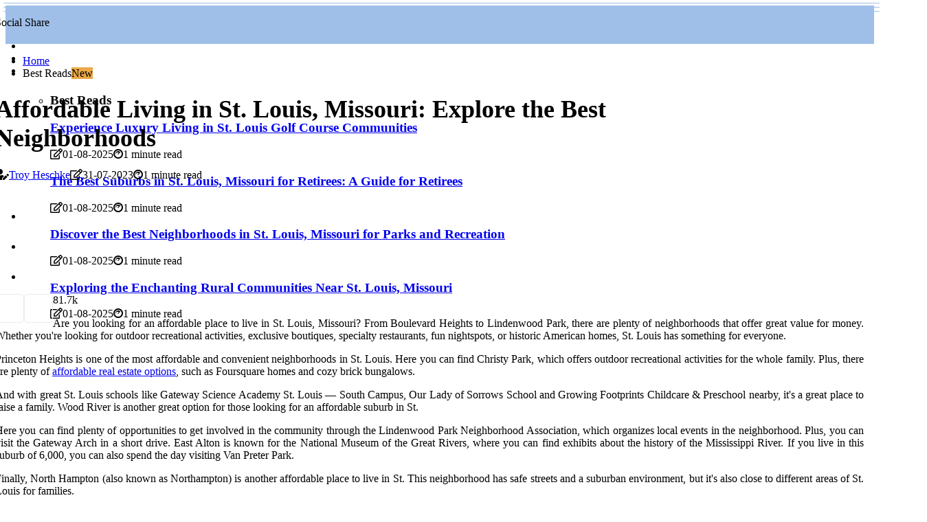

--- FILE ---
content_type: text/html;charset=utf-8
request_url: https://www.creativesaintlouis.com/what-are-the-most-affordable-neighborhoods-in-st-louis-missouri
body_size: 14653
content:
<!DOCTYPE html><html lang="en-US"><head><meta charset="UTF-8" /><meta http-equiv="X-UA-Compatible" content="IE=edge" /><meta name="viewport" content="width=device-width, initial-scale=1" /><meta name="generator" content="WordPress 5.8.4" /><meta name="robots" content="index,follow,max-snippet:-1, max-image-preview:large, max-video-preview:-1"><title>Affordable Living in St. Louis, Missouri: Explore the Best Neighborhoods</title><meta name="author" content="Troy Heschke" /><meta name="description" content="Are you looking for an affordable place to live in St. Louis? From Princeton Heights to Wood River and East Alton to North Hampton, explore the best..." /><meta name="keywords" content="princeton heights, christy park, gateway science academy st. louis — south campus, our lady of sorrows school, growing footprints childcare & preschool, lindenwood park neighborhood association, gateway arch, national museum of the great rivers" /><link rel="canonical" href="https://www.creativesaintlouis.com/what-are-the-most-affordable-neighborhoods-in-st-louis-missouri" /><meta property="og:locale" content="en_US" /><meta property="og:type" content="website" /><meta property="og:title" content="Affordable Living in St. Louis, Missouri: Explore the Best Neighborhoods" /><meta property="og:description" content="Are you looking for an affordable place to live in St. Louis? From Princeton Heights to Wood River and East Alton to North Hampton, explore the best neighborhoods in St. Louis that offer great value for money." /><meta property="og:url" content="https://www.creativesaintlouis.com/what-are-the-most-affordable-neighborhoods-in-st-louis-missouri" /><meta property="og:site_name" content="creativesaintlouis.com"/><meta property="og:image" content="https://www.creativesaintlouis.com/img/b75d406c7b08e6ef852ba299836fca80.jpg?03"/><meta name="twitter:card" content="summary_large_image" /><meta name="twitter:description" content="Are you looking for an affordable place to live in St. Louis? From Princeton Heights to Wood River and East Alton to North Hampton, explore the best neighborhoods in St. Louis that offer great value for money." /><meta name="twitter:title" content="Affordable Living in St. Louis, Missouri: Explore the Best Neighborhoods" /><script type='application/ld+json' class='yoast-schema-graph yoast-schema-graph--main'>{"@context": "https://schema.org","@graph": [{"@type": "WebSite","@id": "https://www.creativesaintlouis.com#website","url": "https://www.creativesaintlouis.com","name": "creativesaintlouis.com","inLanguage": "en","description": "Are you looking for an affordable place to live in St. Louis? From Princeton Heights to Wood River and East Alton to North Hampton, explore the best neighborhoods in St. Louis that offer great value for money."},{"@type": "ImageObject","@id": "https://www.creativesaintlouis.com/what-are-the-most-affordable-neighborhoods-in-st-louis-missouri#primaryimage","inLanguage": "en","url": "https://www.creativesaintlouis.com/img/b75d406c7b08e6ef852ba299836fca80.jpg?03","width": 1920,"height": 800,"caption": "Affordable Living in St. Louis, Missouri: Explore the Best Neighborhoods"},{"@type": "WebPage","@id": "https://www.creativesaintlouis.com/what-are-the-most-affordable-neighborhoods-in-st-louis-missouri#webpage","url": "https://www.creativesaintlouis.com/what-are-the-most-affordable-neighborhoods-in-st-louis-missouri","name": "Affordable Living in St. Louis, Missouri: Explore the Best Neighborhoods","isPartOf": {"@id": "https://www.creativesaintlouis.com#website"},"inLanguage": "en","primaryImageOfPage": {"@id": "https://www.creativesaintlouis.com/what-are-the-most-affordable-neighborhoods-in-st-louis-missouri#primaryimage"},"datePublished": "2025-09-03T01-14-13.000Z","dateModified": "2025-09-03T01-14-13.000Z","description": "Are you looking for an affordable place to live in St. Louis? From Princeton Heights to Wood River and East Alton to North Hampton, explore the best neighborhoods in St. Louis that offer great value for money.","potentialAction": [{"@type": "ReadAction","target": ["https://www.creativesaintlouis.com/what-are-the-most-affordable-neighborhoods-in-st-louis-missouri"]}]}]}</script><link rel="icon" href="https://www.creativesaintlouis.com/img/favicon.png" type="image/x-icon" /><link rel="apple-touch-icon-precomposed" sizes="57x57" href="https://www.creativesaintlouis.com/img/apple-touch-icon-57x57.png" /><link rel="apple-touch-icon-precomposed" sizes="114x114" href="https://www.creativesaintlouis.com/img/apple-touch-icon-114x114.png" /><link rel="apple-touch-icon-precomposed" sizes="72x72" href="https://www.creativesaintlouis.com/img/apple-touch-icon-72x72.png" /><link rel="apple-touch-icon-precomposed" sizes="144x144" href="https://www.creativesaintlouis.com/img/apple-touch-icon-144x144.png" /><link rel="apple-touch-icon-precomposed" sizes="60x60" href="https://www.creativesaintlouis.com/img/apple-touch-icon-60x60.png" /><link rel="apple-touch-icon-precomposed" sizes="120x120" href="https://www.creativesaintlouis.com/img/apple-touch-icon-120x120.png" /><link rel="apple-touch-icon-precomposed" sizes="76x76" href="https://www.creativesaintlouis.com/img/apple-touch-icon-76x76.png" /><link rel="apple-touch-icon-precomposed" sizes="152x152" href="https://www.creativesaintlouis.com/img/apple-touch-icon-152x152.png" /><link rel="icon" type="image/png" href="https://www.creativesaintlouis.com/img/favicon-196x196.png" sizes="196x196" /><link rel="icon" type="image/png" href="https://www.creativesaintlouis.com/img/favicon-96x96.png" sizes="96x96" /><link rel="icon" type="image/png" href="https://www.creativesaintlouis.com/img/favicon-32x32.png" sizes="32x32" /><link rel="icon" type="image/png" href="https://www.creativesaintlouis.com/img/favicon-16x16.png" sizes="16x16" /><link rel="icon" type="image/png" href="https://www.creativesaintlouis.com/img/favicon-128.png" sizes="128x128" /><meta name="application-name" content="&nbsp;"/><meta name="msapplication-TileColor" content="#FFFFFF" /><meta name="msapplication-TileImage" content="mstile-144x144.png" /><meta name="msapplication-square70x70logo" content="mstile-70x70.png" /><meta name="msapplication-square150x150logo" content="mstile-150x150.png" /><meta name="msapplication-wide310x150logo" content="mstile-310x150.png" /><meta name="msapplication-square310x310logo" content="mstile-310x310.png" /><script> WebFontConfig = { google: { families: ['Vollkorn', 'Cormorant'] } }; (function(d) { var wf = d.createElement('script'), s = d.scripts[0]; wf.src = 'https://ajax.googleapis.com/ajax/libs/webfont/1.6.26/webfont.js'; wf.async = true; s.parentNode.insertBefore(wf, s); })(document);</script><style type="text/css">:root{ --main-color:#551a8b; --font-heading:Vollkorn; --font-body:Cormorant;}.enable_footer_columns_dark { background: #151515; color: #fff; border-top: 1px solid #303030;}</style><link rel="stylesheet" href="https://www.creativesaintlouis.com/css/bootstrap.min.css?ver=3.1.0" type="text/css" media="all" /><link rel="stylesheet" href="https://cdnjs.cloudflare.com/ajax/libs/font-awesome/5.15.4/css/all.min.css" /><link rel="https://api.w.org/" href="https://www.creativesaintlouis.com/wp-json" /><link rel="EditURI" type="application/rsd+xml" title="RSD" href="https://www.creativesaintlouis.com/xmlrpc.php?rsd" /><link rel="wlwmanifest" type="application/wlwmanifest+xml" href="https://www.creativesaintlouis.com/wp-includes/wlwmanifest.xml"/><link rel="shortlink" href="https://www.creativesaintlouis.com"/><style type="text/css">.iimn_header_magazine_style.two_header_top_style.iimn_cus_top_share .header_top_bar_wrapper { background: #9fbfe8;}h4 {margin-top: 34px;}.home_section3 { background-color: #9fbfe808;}.enable_footer_columns_dark { background: #9fbfe8; color: #fff; border-top: 1px solid #9fbfe8;}.iimn_radus_e {border-radius: 2px;}.single_post_title_main { text-align: left; max-width: 99%; font-size: 36px;}ul.jl_s_pagination { display: none;}.cc-window { position: fixed; left: 0; right: 0; bottom: 0; width: 100%; background-color: rgba(0,0,0,0.75); z-index: 999; opacity: 1; transition: all 0.3s ease;}.cc-window .box-cookies { padding: 15px; text-align: center; color: #DBE0DF; font-size: 13px; font-weight: 400; line-height: 30px;}.cc-window .box-cookies { padding: 15px; text-align: center; color: #DBE0DF; font-size: 13px; font-weight: 400; line-height: 30px;}.cc-window .cc-close .cc-reject .cc-custom{ display: inline-block; margin-left: 10px; line-height: normal; padding: 10px 20px; background-color: #9fbfe8; color: #fff; font-weight: bold; border-radius: 21px; cursor: pointer; transition: all 0.3s ease-in-out;}.footer_logo_about{font-weight: bold;font-size: 36px;}.post_content.iimn_content { text-align: justify;}.jm-post-like{cursor:pointer;}a.jm-post-like.loved { background: red; border-radius: 5px;}.single_post_share_icon_post li a i { display: inline-block; padding: 0; color: #fff; text-align: center; text-transform: capitalize; font-size: 16px; font-weight: 500; height: 40px; line-height: 40px; width: 40px; border-radius: 5px;}.single-post-meta-wrapper.iimn_sfoot i { float: left; display: inline-block; padding: 0; color: #000; text-align: center; margin-right: 0; text-transform: capitalize; font-size: 16px; font-weight: 500; height: 40px; line-height: 40px; width: 40px; border-radius: 5px; border: 1px solid #ebebeb;}.auth .author-info.iimn_auth_head { background: transparent; padding: 0px 11%; text-align: center; margin-bottom: 0px;}.main_title_col .auth { margin-top: 0px; margin-bottom: 30px; padding: 0px; border: 0px !important;}.auth .author-info.iimn_auth_head { background: transparent; padding: 0px 11%; text-align: center; margin-bottom: 0px;}.author-info.iimn_auth_head .author-avatar { display: block; float: left; margin-left: 50px;}.author-info.iimn_auth_head .avatar { width: 198px !important; border: 7px solid #fff; border-radius: 50%; overflow: hidden; margin-top: -27px;}.author-info.iimn_auth_head .author-description { float: right; display: block; margin: 0px; width: 55%;}.auth .author_commentcount, .auth .author_postcount { font-size: 12px; color: #fff; line-height: 1.2; background: #9fbfe8; margin-right: 5px; padding: 2px 10px; border-radius: 5px;}.grid-sidebar .box { margin-bottom: 0!important; width: 33%; padding: 0; padding-right: 20px; padding-left: 20px; float: left; position: relative;}ol {display: inline-block;list-style-type: none;margin: 0px 0px 20px 80px;padding: 0;overflow: hidden;font-size: 12px;padding-left: 0;border-left: 1px solid #9fbfe8;}ol li {display: inline;margin-right: 8px;}ol li::before {content: ">";margin-right: 8px;}ol li:first-child::before {content: "";}.jlm_w .jlma { top: 4px;}.jlm_w .jlmb { top: 10px;}.jlm_w .jlmc { top: 16px;}.jlm_w span { display: block; position: absolute; width: 105%; height: 1px; border-radius: 35px; background: #9fbfe8; left: 5px;}.bottom_footer_menu_text .iimn_ft_w { border-top: 1px solid #ffff;}.menu-footer { margin-bottom: 0; padding: 0px; float: right; margin: -5px 35px 0px 0px;}.footer-bottom { color: #fff;}#menu-footer-menu li a { text-decoration: none; color: #fff;}.jellywp_about_us_widget_wrapper .footer_logo_about {margin-bottom: 30px;float: none;display: inline-block;width:100%;}.iimn_cat_img_w:last-child, .footer-columns .iimn_cat_img_w:nth-last-child(2) {margin-bottom: 8px;}.jli-moon{font-family: Font Awesome 5 Pro!important;}.jli-moon:before { content: "\f1c5";}.jli-sun{font-family: Font Awesome 5 Free!important;}.jli-sun:before { content: "\f1c5";}.iimn_day_night .jl-night-toggle-icon { width: 42px; background: rgba(0,0,0,.1); border-radius: 37;}.iimn__cat_img_w .iimn__cat_img_c { height: 70px; position: relative; border-radius: 18px; margin-top: :15px;}.footer-columns .iimn__cat_img_w .iimn__cat_img_c { border: 3px solid #525252; background: #3a3939;}header.header-wraper.iimn_header_magazine_style.two_header_top_style.header_layout_style3_custom.iimn_cus_top_share.border_down { background: #9fbfe8; height: 122px;}.iimn__s_pagination { display: none;}.iimn_cites { margin-top: 40px;}.row { display: -ms-flexbox; display: flex; -ms-flex-wrap: wrap; flex-wrap: wrap; margin-right: -15px; margin-left: -15px; width: 100%;}.iimn__lead_large { display: block;position: relative;}.iimn__lead_mobile { display: none;position: relative;}@media only screen and (max-width: 400px) { .author-info.iimn_auth_head .author-description { float: right; display: block; margin: 0px; width: 100%;}.author-info.iimn_auth_head .author-avatar { display: block; float: none; margin-left: 0px;}.grid-sidebar .box { margin-bottom: 0!important; width: 100%; padding: 0; padding-right: 20px; padding-left: 20px; float: left; position: relative;}.iimn__lead_large { display: none;position: relative;}.iimn__lead_mobile { display: block;position: relative;}}</style><style></style></head><body class="mobile_nav_class jl-has-sidebar"><div class="options_layout_wrapper iimn_clear_at iimn_radius iimn_none_box_styles iimn_border_radiuss iimn_en_day_night"><div class="options_layout_container full_layout_enable_front"><header class="header-wraper iimn_header_magazine_style two_header_top_style header_layout_style3_custom iimn_cus_top_share "><div class="header_top_bar_wrapper"><div class="container"><div class="row"><div class="col-md-12"><div class="menu-primary-container navigation_wrapper"><ul id="iimn_top_menu" class="iimn_main_menu"></ul></div><div class="iimn_top_cus_social" style="height: 40px;"><div class="menu_mobile_share_wrapper"> <span class="iimn_hfollow">Social Share</span><ul class="social_icon_header_top iimn_socialcolor"><li> <a class="facebook" rel="nofollow" href="https://www.facebook.com/sharer.php?u=https://www.creativesaintlouis.com/what-are-the-most-affordable-neighborhoods-in-st-louis-missouri" target="_blank"><i class="jli-facebook"></i></a></li><li> <a class="twitter" rel="nofollow" href="https://twitter.com/share?url=https://www.creativesaintlouis.com/what-are-the-most-affordable-neighborhoods-in-st-louis-missouri&amp;text=https://www.creativesaintlouis.com/post&amp;hashtags=creativesaintlouis.com" target="_blank"><i class="jli-twitter"></i></a></li><li> <a class="linkedin" rel="nofollow" href="http://www.linkedin.com/shareArticle?mini=true&amp;url=https://www.creativesaintlouis.com/what-are-the-most-affordable-neighborhoods-in-st-louis-missouri" target="_blank"><i class="jli-linkedin"></i></a></li></ul></div></div></div></div></div></div><div class="iimn_blank_nav"></div><div id="menu_wrapper" class="menu_wrapper iimn_menu_sticky iimn_stick"><div class="container"><div class="row"><div class="main_menu col-md-12" style="height: 50px;"><div class="search_header_menu iimn_nav_mobile"><div class="menu_mobile_icons"><div class="jlm_w"><span class="jlma"></span><span class="jlmb"></span><span class="jlmc"></span></div></div></div><div class="menu-primary-container navigation_wrapper iimn_cus_share_mnu"><ul id="mainmenu" class="iimn_main_menu"><li class="menu-item current-menu-item current_page_item"> <a href="https://www.creativesaintlouis.com">Home<span class="border-menu"></span></a></li> <li class="menu-item menu-item-has-children"> <a>Best Reads<span class="border-menu"></span><span class="iimn_menu_lb" style="background: #eba845 !important;"><span class="iimn_lb_ar" style="border-top: 3px solid #eba845 !important;"></span>New</span></a><ul class="sub-menu menu_post_feature iimn_menu_tls"><li><div id="sprasa_recent_large_widgets-2" class="widget main_post_style"><h3 class="widget-title"><span>Best Reads</span></h3><div class="iimn_grid_overlay iimn_w_menu iimn_clear_at"><div class="iimn_grid_overlay_col"><div class="iimn_grid_verlay_wrap iimn_radus_e"><div class="iimn_f_img_bg" style="background-image: url('https://www.creativesaintlouis.com/img/t4b7bfde7802b8e8f4b21242cee766d97.jpg')"></div><a href="https://www.creativesaintlouis.com/are-there-any-golf-course-communities-in-st-louis-missouri" class="iimn_f_img_link"></a><div class="iimn_f_postbox"><h3 class="iimn_f_title"><a href="https://www.creativesaintlouis.com/are-there-any-golf-course-communities-in-st-louis-missouri">Experience Luxury Living in St. Louis Golf Course Communities</a></h3><span class="iimn_post_meta"><span class="post-date"><i class="far fa-edit"></i>01-08-2025</span><span class="post-read-time"><i class="fab fa-cloudscale"></i>1 minute read</span></span></div></div></div><div class="iimn_grid_overlay_col"><div class="iimn_grid_verlay_wrap iimn_radus_e"><div class="iimn_f_img_bg" style="background-image: url('https://www.creativesaintlouis.com/img/t49769826b266309607c0c5237e31eecd.jpg')"></div><a href="https://www.creativesaintlouis.com/what-are-the-best-neighborhoods-in-st-louis-missouri-for-retirees" class="iimn_f_img_link"></a><div class="iimn_f_postbox"><h3 class="iimn_f_title"><a href="https://www.creativesaintlouis.com/what-are-the-best-neighborhoods-in-st-louis-missouri-for-retirees">The Best Suburbs in St. Louis, Missouri for Retirees: A Guide for Retirees</a></h3><span class="iimn_post_meta"><span class="post-date"><i class="far fa-edit"></i>01-08-2025</span><span class="post-read-time"><i class="fab fa-cloudscale"></i>1 minute read</span></span></div></div></div><div class="iimn_grid_overlay_col"><div class="iimn_grid_verlay_wrap iimn_radus_e"><div class="iimn_f_img_bg" style="background-image: url('https://www.creativesaintlouis.com/img/tf09412e326604471432c3d2cff377f83.jpg')"></div><a href="https://www.creativesaintlouis.com/what-are-the-best-neighborhoods-in-st-louis-missouri-for-parks-and-recreation" class="iimn_f_img_link"></a><div class="iimn_f_postbox"><h3 class="iimn_f_title"><a href="https://www.creativesaintlouis.com/what-are-the-best-neighborhoods-in-st-louis-missouri-for-parks-and-recreation">Discover the Best Neighborhoods in St. Louis, Missouri for Parks and Recreation</a></h3><span class="iimn_post_meta"><span class="post-date"><i class="far fa-edit"></i>01-08-2025</span><span class="post-read-time"><i class="fab fa-cloudscale"></i>1 minute read</span></span></div></div></div><div class="iimn_grid_overlay_col"><div class="iimn_grid_verlay_wrap iimn_radus_e"><div class="iimn_f_img_bg" style="background-image: url('https://www.creativesaintlouis.com/img/t02d623e32995f4ba5078857246f42e1d.jpg')"></div><a href="https://www.creativesaintlouis.com/are-there-any-rural-communities-near-st-louis-missouri" class="iimn_f_img_link"></a><div class="iimn_f_postbox"><h3 class="iimn_f_title"><a href="https://www.creativesaintlouis.com/are-there-any-rural-communities-near-st-louis-missouri">Exploring the Enchanting Rural Communities Near St. Louis, Missouri</a></h3><span class="iimn_post_meta"><span class="post-date"><i class="far fa-edit"></i>01-08-2025</span><span class="post-read-time"><i class="fab fa-cloudscale"></i>1 minute read</span></span></div></div></div></div></div></li></ul></li></ul></div></div></div></div></div></div></header><div class="mobile_menu_overlay"></div><div class="iimn_single_style4"><div class="single_content_header single_captions_overlay_bottom_image_full_width"><div class="image-post-thumb" style="background-image: url('https://www.creativesaintlouis.com/img/b75d406c7b08e6ef852ba299836fca80.jpg?03')"></div><div class="single_full_breadcrumbs_top"><div class="container"><div class="row"><div class="col-md-12"></div></div></div></div><div class="single_post_entry_content_wrapper"><div class="container"><div class="row"><div class="col-md-12"><div class="single_post_entry_content"><h1 class="single_post_title_main">Affordable Living in St. Louis, Missouri: Explore the Best Neighborhoods</h1><span class="iimn_post_meta"><span class="iimn_author_img_w"><i class="fas fa-user-edit"></i><a href="https://www.creativesaintlouis.com/troy-heschke" title="Posts by Troy Heschke" rel="author">Troy Heschke</a></span><span class="post-date"><i class="far fa-edit"></i>31-07-2023</span><span class="post-read-time"><i class="fab fa-cloudscale"></i>1 minute read</span></span></div></div></div></div></div></div></div><section id="content_main" class="clearfix iimn_spost"><div class="container"><div class="row main_content"><div class="col-md-8 loop-large-post" id="content"><div class="widget_container content_page"><div class="post type-post status-publish format-gallery has-post-thumbnail hentry category-business tag-inspiration tag-morning tag-tip tag-tutorial post_format-post-format-gallery"><div class="single_section_content box blog_large_post_style"><div class="post_content_w"><div class="post_sw"><div class="post_s"><div class="iimn_single_share_wrapper iimn_clear_at"><ul class="single_post_share_icon_post"><li class="single_post_share_facebook"><a rel="nofollow noopener" href="https://www.facebook.com/sharer.php?u=https://www.creativesaintlouis.com/what-are-the-most-affordable-neighborhoods-in-st-louis-missouri" target="_blank"><i class="jli-facebook"></i></a></li><li class="single_post_share_twitter"><a rel="nofollow noopener" href="https://twitter.com/share?url=https://www.creativesaintlouis.com/what-are-the-most-affordable-neighborhoods-in-st-louis-missouri&amp;text=https://www.creativesaintlouis.com/post&amp;hashtags=creativesaintlouis.com" target="_blank"><i class="jli-twitter"></i></a></li><li class="single_post_share_linkedin"><a rel="nofollow noopener" href="http://www.linkedin.com/shareArticle?mini=true&amp;url=https://www.creativesaintlouis.com/what-are-the-most-affordable-neighborhoods-in-st-louis-missouri" target="_blank"><i class="jli-linkedin"></i></a></li></ul></div><span class="single-post-meta-wrapper iimn_sfoot"><a class="jm-post-like" data-post_id="what-are-the-most-affordable-neighborhoods-in-st-louis-missouri" title="Like"><i class="jli-love"></i><span id="love">8</span></a><span class="view_options"><i class="jli-view-o"></i><span>1.7k</span></span></span></div></div><div class="post_content iimn_content"><p>Are you looking for an affordable place to live in St. Louis, Missouri? From Boulevard Heights to Lindenwood Park, there are plenty of neighborhoods that offer great value for money. Whether you're looking for outdoor recreational activities, exclusive boutiques, specialty restaurants, fun nightspots, or historic American homes, St. Louis has something for everyone. </p><p>Princeton Heights is one of the most affordable and convenient neighborhoods in St. Louis. Here you can find Christy Park, which offers outdoor recreational activities for the whole family. Plus, there are plenty of <a href="https://www.livingresidences.com/saving-money-couponing-and-deal-hunting">affordable real estate options</a>, such as Foursquare homes and cozy brick bungalows. </p><p>And with great St. Louis schools like Gateway Science Academy St. Louis — South Campus, Our Lady of Sorrows School and Growing Footprints Childcare & Preschool nearby, it's a great place to raise a family. Wood River is another great option for those looking for an affordable suburb in St. </p><p>Here you can find plenty of opportunities to get involved in the community through the Lindenwood Park Neighborhood Association, which organizes local events in the neighborhood. Plus, you can visit the Gateway Arch in a short drive. East Alton is known for the National Museum of the Great Rivers, where you can find exhibits about the history of the Mississippi River. If you live in this suburb of 6,000, you can also spend the day visiting Van Preter Park. </p><p>Finally, North Hampton (also known as Northampton) is another affordable place to live in St. This neighborhood has safe streets and a suburban environment, but it's also close to different areas of St. Louis for families. </p></div></div><div class="clearfix"></div><div class="single_tag_share"><div class="tag-cat"><ul class="single_post_tag_layout"><li><a href="https://www.creativesaintlouis.com/what-are-the-most-affordable-neighborhoods-in-st-louis-missouri" rel="tag">princeton heights</a></li><li><a href="https://www.creativesaintlouis.com/what-are-the-most-affordable-neighborhoods-in-st-louis-missouri" rel="tag">christy park</a></li><li><a href="https://www.creativesaintlouis.com/what-are-the-most-affordable-neighborhoods-in-st-louis-missouri" rel="tag">gateway science academy st. louis — south campus</a></li><li><a href="https://www.creativesaintlouis.com/what-are-the-most-affordable-neighborhoods-in-st-louis-missouri" rel="tag">our lady of sorrows school</a></li><li><a href="https://www.creativesaintlouis.com/what-are-the-most-affordable-neighborhoods-in-st-louis-missouri" rel="tag">growing footprints childcare & preschool</a></li><li><a href="https://www.creativesaintlouis.com/what-are-the-most-affordable-neighborhoods-in-st-louis-missouri" rel="tag">lindenwood park neighborhood association</a></li><li><a href="https://www.creativesaintlouis.com/what-are-the-most-affordable-neighborhoods-in-st-louis-missouri" rel="tag">gateway arch</a></li><li><a href="https://www.creativesaintlouis.com/what-are-the-most-affordable-neighborhoods-in-st-louis-missouri" rel="tag">national museum of the great rivers</a></li></ul></div></div><div class="postnav_w"><div class="postnav_left"><div class="single_post_arrow_content"><a href="https://www.creativesaintlouis.com/are-there-any-luxury-communities-near-st-louis-missouri" id="prepost"> <span class="iimn_cpost_nav"> <span class="iimn_post_nav_link"><i class="jli-left-arrow"></i>Next post</span><span class="iimn_cpost_title">Luxury Living in St. Louis, Missouri: Find Your Dream Home</span></span></a></div></div></div></div></div><div class="brack_space"></div></div></div><div class="col-md-4" id="sidebar"><div class="iimn_sidebar_w"><div id="sprasa_recent_post_text_widget-9" class="widget sidewidget post_list_widget"><div class="widget_iimn_wrapper"><div class="ettitle"><div class="widget-title"><h2 class="iimn_title_c">More Posts</h2></div></div><div class="bt_post_widget"><div class="iimn_m_right iimn_sm_list iimn_ml iimn_clear_at"><div class="iimn_m_right_w"><div class="iimn_m_right_img iimn_radus_e"><a href="https://www.creativesaintlouis.com/what-are-the-best-neighborhoods-in-st-louis-missouri-for-families"><img width="120" height="120" src="https://www.creativesaintlouis.com/img/m6b78a93fbafbfa95b8d8e9af9762a051.jpg?03" class="attachment-sprasa_small_feature size-sprasa_small_feature wp-post-image" alt="The Best Neighborhoods in St. Louis, Missouri for Families" loading="lazy" onerror="imgError(this)"></a></div><div class="iimn_m_right_content"><h2 class="entry-title"> <a href="https://www.creativesaintlouis.com/what-are-the-best-neighborhoods-in-st-louis-missouri-for-families" tabindex="-1">The Best Neighborhoods in St. Louis, Missouri for Families</a></h2><span class="iimn_post_meta"><span class="post-read-time"><i class="fab fa-cloudscale"></i>1 minute read</span></span></div></div></div><div class="iimn_m_right iimn_sm_list iimn_ml iimn_clear_at"><div class="iimn_m_right_w"><div class="iimn_m_right_img iimn_radus_e"><a href="https://www.creativesaintlouis.com/are-there-any-green-communities-near-st-louis-missouri"><img width="120" height="120" src="https://www.creativesaintlouis.com/img/m67582e9d0a8c41c4a1eb1ad093110e0f.jpg?03" class="attachment-sprasa_small_feature size-sprasa_small_feature wp-post-image" alt="Discovering Green Living in St. Louis, Missouri" loading="lazy" onerror="imgError(this)"></a></div><div class="iimn_m_right_content"><h2 class="entry-title"> <a href="https://www.creativesaintlouis.com/are-there-any-green-communities-near-st-louis-missouri" tabindex="-1">Discovering Green Living in St. Louis, Missouri</a></h2><span class="iimn_post_meta"><span class="post-read-time"><i class="fab fa-cloudscale"></i>1 minute read</span></span></div></div></div><div class="iimn_m_right iimn_sm_list iimn_ml iimn_clear_at"><div class="iimn_m_right_w"><div class="iimn_m_right_img iimn_radus_e"><a href="https://www.creativesaintlouis.com/what-are-the-safest-neighborhoods-in-st-louis-missouri"><img width="120" height="120" src="https://www.creativesaintlouis.com/img/m8b3a7ce9a6e8f66ff011551c1edeafa6.jpg?03" class="attachment-sprasa_small_feature size-sprasa_small_feature wp-post-image" alt="The Best and Safest Neighborhoods in St. Louis, Missouri" loading="lazy" onerror="imgError(this)"></a></div><div class="iimn_m_right_content"><h2 class="entry-title"> <a href="https://www.creativesaintlouis.com/what-are-the-safest-neighborhoods-in-st-louis-missouri" tabindex="-1">The Best and Safest Neighborhoods in St. Louis, Missouri</a></h2><span class="iimn_post_meta"><span class="post-read-time"><i class="fab fa-cloudscale"></i>2 minutes read</span></span></div></div></div><div class="iimn_m_right iimn_sm_list iimn_ml iimn_clear_at"><div class="iimn_m_right_w"><div class="iimn_m_right_img iimn_radus_e"><a href="https://www.creativesaintlouis.com/what-are-the-best-neighborhoods-in-st-louis-missouri-for-parks-and-recreation"><img width="120" height="120" src="https://www.creativesaintlouis.com/img/mf09412e326604471432c3d2cff377f83.jpg?03" class="attachment-sprasa_small_feature size-sprasa_small_feature wp-post-image" alt="Discover the Best Neighborhoods in St. Louis, Missouri for Parks and Recreation" loading="lazy" onerror="imgError(this)"></a></div><div class="iimn_m_right_content"><h2 class="entry-title"> <a href="https://www.creativesaintlouis.com/what-are-the-best-neighborhoods-in-st-louis-missouri-for-parks-and-recreation" tabindex="-1">Discover the Best Neighborhoods in St. Louis, Missouri for Parks and Recreation</a></h2><span class="iimn_post_meta"><span class="post-read-time"><i class="fab fa-cloudscale"></i>1 minute read</span></span></div></div></div></div></div></div></div></div></div></div></section><div id="content_nav" class="iimn_mobile_nav_wrapper"><div id="nav" class="iimn_mobile_nav_inner"><div class="menu_mobile_icons mobile_close_icons closed_menu"> <span class="iimn_close_wapper"><span class="iimn_close_1"></span><span class="iimn_close_2"></span></span></div><ul id="mobile_menu_slide" class="menu_moble_slide"><li class="menu-item current-menu-item current_page_item"> <a href="https://www.creativesaintlouis.com">Home<span class="border-menu"></span></a></li><li class="menu-item menu-item-has-children"> <a href="#">Best Reads<span class="border-menu"></span><span class="arrow_down"><i class="jli-down-chevron" aria-hidden="true"></i></span></a><ul class="sub-menu"><li class="menu-item current-menu-item current_page_item"> <a class="bd_left" href="https://www.creativesaintlouis.com/what-are-the-safest-neighborhoods-in-st-louis-missouri">The Best and Safest Neighborhoods in St. Louis, Missouri<span class="border-menu"></span></a></li><li class="menu-item current-menu-item current_page_item"> <a class="bd_left" href="https://www.creativesaintlouis.com/what-are-the-most-walkable-neighborhoods-in-st-louis-missouri">Exploring the Most Walkable Neighborhoods in St. Louis, Missouri<span class="border-menu"></span></a></li><li class="menu-item current-menu-item current_page_item"> <a class="bd_left" href="https://www.creativesaintlouis.com/discovering-the-cultural-gems">Discovering The Cultural Gems Of The Central West End Neighborhood In St. Louis<span class="border-menu"></span></a></li><li class="menu-item current-menu-item current_page_item"> <a class="bd_left" href="https://www.creativesaintlouis.com/what-is-unique-about-st-louis-missouri">Exploring the Unique Charm of St. Louis, Missouri<span class="border-menu"></span></a></li><li class="menu-item current-menu-item current_page_item"> <a class="bd_left" href="https://www.creativesaintlouis.com/what-are-the-most-popular-neighborhoods-in-st-louis-missouri">Exploring the Most Popular Neighborhoods in St. Louis, Missouri<span class="border-menu"></span></a></li><li class="menu-item current-menu-item current_page_item"> <a class="bd_left" href="https://www.creativesaintlouis.com/what-are-the-best-neighborhoods-in-st-louis-missouri-for-parks-and-recreation">Discover the Best Neighborhoods in St. Louis, Missouri for Parks and Recreation<span class="border-menu"></span></a></li><li class="menu-item current-menu-item current_page_item"> <a class="bd_left" href="https://www.creativesaintlouis.com/are-there-any-waterfront-neighborhoods-in-st-louis-missouri">Exploring the Best Waterfront Neighborhoods in St. Louis, Missouri<span class="border-menu"></span></a></li><li class="menu-item current-menu-item current_page_item"> <a class="bd_left" href="https://www.creativesaintlouis.com/what-are-the-most-diverse-neighborhoods-in-st-louis-missouri">Exploring the Most Diverse Neighborhoods in St. Louis, Missouri<span class="border-menu"></span></a></li><li class="menu-item current-menu-item current_page_item"> <a class="bd_left" href="https://www.creativesaintlouis.com/what-are-the-best-neighborhoods-in-st-louis-missouri-for-nightlife">Exploring the Best Nightlife Neighborhoods in St. Louis, Missouri<span class="border-menu"></span></a></li><li class="menu-item current-menu-item current_page_item"> <a class="bd_left" href="https://www.creativesaintlouis.com/are-there-any-lgbt-friendly-communities-near-st-louis-missouri">LGBT-Friendly Communities in St. Louis, Missouri: A Guide for Visitors and New Residents<span class="border-menu"></span></a></li><li class="menu-item current-menu-item current_page_item"> <a class="bd_left" href="https://www.creativesaintlouis.com/are-there-any-community-events-near-st-louis-missouri">Explore Fun Community Events in St. Louis, Missouri<span class="border-menu"></span></a></li><li class="menu-item current-menu-item current_page_item"> <a class="bd_left" href="https://www.creativesaintlouis.com/what-are-the-best-neighborhoods-in-st-louis-missouri-for-families">The Best Neighborhoods in St. Louis, Missouri for Families<span class="border-menu"></span></a></li><li class="menu-item current-menu-item current_page_item"> <a class="bd_left" href="https://www.creativesaintlouis.com/are-there-any-green-communities-near-st-louis-missouri">Discovering Green Living in St. Louis, Missouri<span class="border-menu"></span></a></li><li class="menu-item current-menu-item current_page_item"> <a class="bd_left" href="https://www.creativesaintlouis.com/what-are-the-trendiest-neighborhoods-in-st-louis-missouri">Exploring the Trendiest Neighborhoods in St. Louis, Missouri<span class="border-menu"></span></a></li><li class="menu-item current-menu-item current_page_item"> <a class="bd_left" href="https://www.creativesaintlouis.com/are-there-any-urban-farming-initiatives-near-st-louis-missouri">Urban Farming Initiatives in St. Louis, Missouri: A Comprehensive Guide<span class="border-menu"></span></a></li><li class="menu-item current-menu-item current_page_item"> <a class="bd_left" href="https://www.creativesaintlouis.com/are-there-any-community-gardens-near-st-louis-missouri">Grow Your Community and Access Fresh Produce in St. Louis, Missouri<span class="border-menu"></span></a></li><li class="menu-item current-menu-item current_page_item"> <a class="bd_left" href="https://www.creativesaintlouis.com/what-are-the-best-neighborhoods-in-st-louis-missouri-for-outdoor-activities">The Best Neighborhoods in St. Louis, Missouri for Outdoor Activities<span class="border-menu"></span></a></li><li class="menu-item current-menu-item current_page_item"> <a class="bd_left" href="https://www.creativesaintlouis.com/what-are-the-most-bike-friendly-neighborhoods-in-st-louis-missouri">The Most Bike-Friendly Neighborhoods in St. Louis, Missouri: An Expert's Guide<span class="border-menu"></span></a></li><li class="menu-item current-menu-item current_page_item"> <a class="bd_left" href="https://www.creativesaintlouis.com/what-are-the-best-neighborhoods-in-st-louis-missouri-for-shopping">Exploring the Best Shopping Neighborhoods in St. Louis, Missouri<span class="border-menu"></span></a></li><li class="menu-item current-menu-item current_page_item"> <a class="bd_left" href="https://www.creativesaintlouis.com/what-are-the-most-affordable-neighborhoods-in-st-louis-missouri">Affordable Living in St. Louis, Missouri: Explore the Best Neighborhoods<span class="border-menu"></span></a></li><li class="menu-item current-menu-item current_page_item"> <a class="bd_left" href="https://www.creativesaintlouis.com/are-there-any-golf-course-communities-in-st-louis-missouri">Experience Luxury Living in St. Louis Golf Course Communities<span class="border-menu"></span></a></li><li class="menu-item current-menu-item current_page_item"> <a class="bd_left" href="https://www.creativesaintlouis.com/what-are-the-best-neighborhoods-in-st-louis-missouri-for-public-transportation">The Best Neighborhoods in St. Louis for Public Transportation<span class="border-menu"></span></a></li><li class="menu-item current-menu-item current_page_item"> <a class="bd_left" href="https://www.creativesaintlouis.com/what-are-the-best-neighborhoods-in-st-louis-missouri-for-schools">The Best Neighborhoods in St. Louis, Missouri for Families<span class="border-menu"></span></a></li><li class="menu-item current-menu-item current_page_item"> <a class="bd_left" href="https://www.creativesaintlouis.com/what-are-the-best-neighborhoods-in-st-louis-missouri-for-young-professionals">The 11 Best Neighborhoods in St. Louis for Young Professionals<span class="border-menu"></span></a></li><li class="menu-item current-menu-item current_page_item"> <a class="bd_left" href="https://www.creativesaintlouis.com/what-are-the-best-neighborhoods-in-st-louis-missouri-for-art-and-culture">Discover the 11 Best Neighborhoods in St. Louis for Art and Culture<span class="border-menu"></span></a></li><li class="menu-item current-menu-item current_page_item"> <a class="bd_left" href="https://www.creativesaintlouis.com/are-there-any-low-income-housing-options-near-st-louis-missouri">Low-Income Housing Options in St. Louis, Missouri<span class="border-menu"></span></a></li><li class="menu-item current-menu-item current_page_item"> <a class="bd_left" href="https://www.creativesaintlouis.com/what-are-the-most-up-and-coming-neighborhoods-in-st-louis-missouri">Exploring the Most Exciting Up-and-Coming Neighborhoods in St. Louis, Missouri<span class="border-menu"></span></a></li><li class="menu-item current-menu-item current_page_item"> <a class="bd_left" href="https://www.creativesaintlouis.com/what-are-the-best-neighborhoods-in-st-louis-missouri-for-restaurants">Exploring the Best Neighborhoods in St. Louis for Food Lovers<span class="border-menu"></span></a></li><li class="menu-item current-menu-item current_page_item"> <a class="bd_left" href="https://www.creativesaintlouis.com/what-are-the-best-neighborhoods-in-st-louis-missouri-for-retirees">The Best Suburbs in St. Louis, Missouri for Retirees: A Guide for Retirees<span class="border-menu"></span></a></li><li class="menu-item current-menu-item current_page_item"> <a class="bd_left" href="https://www.creativesaintlouis.com/are-there-any-community-centers-near-st-louis-missouri">Discover the Best Community Centers in St. Louis, Missouri<span class="border-menu"></span></a></li><li class="menu-item current-menu-item current_page_item"> <a class="bd_left" href="https://www.creativesaintlouis.com/are-there-any-rural-communities-near-st-louis-missouri">Exploring the Enchanting Rural Communities Near St. Louis, Missouri<span class="border-menu"></span></a></li><li class="menu-item current-menu-item current_page_item"> <a class="bd_left" href="https://www.creativesaintlouis.com/are-there-any-luxury-communities-near-st-louis-missouri">Luxury Living in St. Louis, Missouri: Find Your Dream Home<span class="border-menu"></span></a></li><li class="menu-item current-menu-item current_page_item"> <a class="bd_left" href="https://www.creativesaintlouis.com/what-are-the-most-affordable-neighborhoods-in-st-louis-missouri">Affordable Living in St. Louis, Missouri: Explore the Best Neighborhoods<span class="border-menu"></span></a></li></ul></li></ul><div id="sprasa_about_us_widget-3" class="widget jellywp_about_us_widget"><div class="widget_iimn_wrapper about_widget_content"><div class="jellywp_about_us_widget_wrapper"><div class="social_icons_widget"><ul class="social-icons-list-widget icons_about_widget_display"><li> <a class="facebook" rel="nofollow noopener" href="https://www.facebook.com/sharer.php?u=https://www.creativesaintlouis.com/post" target="_blank"><i class="jli-facebook"></i></a></li><li> <a class="twitter" rel="nofollow noopener" href="https://twitter.com/share?url=https://www.creativesaintlouis.com/post&amp;text=https://www.creativesaintlouis.com/post&amp;hashtags=creativesaintlouis.com" target="_blank"><i class="jli-twitter"></i></a></li><li> <a class="linkedin" rel="nofollow noopener" href="http://www.linkedin.com/shareArticle?mini=true&amp;url=https://www.creativesaintlouis.com/post" target="_blank"><i class="jli-linkedin"></i></a></li></ul></div></div></div></div></div></div><footer id="footer-container" class="iimn_footer_act enable_footer_columns_dark"><div class="footer-columns"><div class="container"><div class="row"><div class="col-md-4 foterwidget"><div id="sprasa_recent_post_text_widget-8" class="widget post_list_widget"><div class="widget_iimn_wrapper"><div class="ettitle"><div class="widget-title"><h2 class="iimn_title_c">More Posts</h2></div></div><div class="bt_post_widget"><div class="iimn_m_right iimn_sm_list iimn_ml iimn_clear_at"><div class="iimn_m_right_w"><div class="iimn_m_right_img iimn_radus_e"><a href="https://www.creativesaintlouis.com/what-are-the-best-neighborhoods-in-st-louis-missouri-for-young-professionals"><img width="120" height="120" src="https://www.creativesaintlouis.com/img/m507a1b018fb0063f9e5b8ecc8ea7a37d.jpg?03" class="attachment-sprasa_small_feature size-sprasa_small_feature wp-post-image" alt="The 11 Best Neighborhoods in St. Louis for Young Professionals" loading="lazy" onerror="imgError(this)" /></a></div><div class="iimn_m_right_content"><h2 class="entry-title"><a href="https://www.creativesaintlouis.com/what-are-the-best-neighborhoods-in-st-louis-missouri-for-young-professionals" tabindex="-1">The 11 Best Neighborhoods in St. Louis for Young Professionals</a></h2><span class="iimn_post_meta"> <span class="post-read-time"><i class="fab fa-cloudscale"></i>2 minutes read</span></span></div></div></div><div class="iimn_m_right iimn_sm_list iimn_ml iimn_clear_at"><div class="iimn_m_right_w"><div class="iimn_m_right_img iimn_radus_e"><a href="https://www.creativesaintlouis.com/discovering-the-cultural-gems"><img width="120" height="120" src="https://www.creativesaintlouis.com/img/md207b459ff010b55d498adcd6488d020.jpg?03" class="attachment-sprasa_small_feature size-sprasa_small_feature wp-post-image" alt="Discovering The Cultural Gems Of The Central West End Neighborhood In St. Louis" loading="lazy" onerror="imgError(this)" /></a></div><div class="iimn_m_right_content"><h2 class="entry-title"><a href="https://www.creativesaintlouis.com/discovering-the-cultural-gems" tabindex="-1">Discovering The Cultural Gems Of The Central West End Neighborhood In St. Louis</a></h2><span class="iimn_post_meta"> <span class="post-read-time"><i class="fab fa-cloudscale"></i>7 minutes read</span></span></div></div></div></div></div></div></div><div class="col-md-4"><div id="sprasa_about_us_widget-2" class="widget jellywp_about_us_widget"><div class="widget_iimn_wrapper about_widget_content"><div class="jellywp_about_us_widget_wrapper"><div class="footer_logo_about" style="">LIVING IN ST. LOUIS, MISSOURI</div><div>Living in St. Louis, Missouri, explores the city’s diverse neighborhoods, offering insights into local communities, housing, culture, and the unique charm of St. Louis living.</div><div class="social_icons_widget"><ul class="social-icons-list-widget icons_about_widget_display"></ul></div></div></div></div><div id="sprasa_about_us_widget-4" class="widget jellywp_about_us_widget"><div class="widget_iimn_wrapper about_widget_content"><div class="jellywp_about_us_widget_wrapper"><div class="social_icons_widget"><ul class="social-icons-list-widget icons_about_widget_display"></ul></div></div></div></div></div></div></div></div><div class="footer-bottom enable_footer_copyright_dark"><div class="container"><div class="row bottom_footer_menu_text"><div class="col-md-12"><div class="iimn_ft_w">© Copyright <span id="year"></span> creativesaintlouis.com. All rights reserved.<ul id="menu-footer-menu" class="menu-footer"><li class="menu-item menu-item-6"> <a rel="nofollow" href="https://www.creativesaintlouis.com/troy-heschke">About us LIVING IN ST. LOUIS, MISSOURI</a></li><li class="menu-item menu-item-7"> <a rel="nofollow" href="https://www.creativesaintlouis.com/privacy">Privacy policy</a></li></li></ul></div></div></div></div></div></footer><div id="go-top"> <a href="#go-top"><i class="jli-up-chevron"></i></a></div></div></div><div id="ccokies" role="dialog" aria-live="polite" aria-label="cookieconsent" aria-describedby="cookieconsent:desc" class="cc-window cc-banner cc-type-info cc-theme-block cc-bottom " style="display:none;"><div class="box-cookies"><span aria-label="dismiss cookie message" role="button" tabindex="0" class="cc-open fa fa-cookie" style="display:none;"></span><span class="cc-message innercookie">This website uses cookies.<a style="color: white;text-decoration: underline!important;" rel="nofollow" href="https://www.creativesaintlouis.com/privacy"> Cookies Policy</a>.</span><span aria-label="dismiss cookie message" role="button" tabindex="0" class="cc-close innercookie"> OK !</span><span aria-label="dismiss cookie message" role="button" tabindex="0" class="cc-custom innercookie"> Custom Permisions</span><span aria-label="dismiss cookie message" role="button" tabindex="0" class="cc-reject innercookie"> Reject All</span></div></div><script src="https://www.creativesaintlouis.com/wp-includes/js/jquery/jquery.min.js?ver=1.3.1-wp"></script><style> *, :before, :after { --tw-border-spacing-x: 0; --tw-border-spacing-y: 0; --tw-translate-x: 0; --tw-translate-y: 0; --tw-rotate: 0; --tw-skew-x: 0; --tw-skew-y: 0; --tw-scale-x: 1; --tw-scale-y: 1; --tw-pan-x: ; --tw-pan-y: ; --tw-pinch-zoom: ; --tw-scroll-snap-strictness: proximity; --tw-ordinal: ; --tw-slashed-zero: ; --tw-numeric-figure: ; --tw-numeric-spacing: ; --tw-numeric-fraction: ; --tw-ring-inset: ; --tw-ring-offset-width: 0px; --tw-ring-offset-color: #fff; --tw-ring-color: rgba(59, 130, 246, .5); --tw-ring-offset-shadow: 0 0 transparent; --tw-ring-shadow: 0 0 transparent; --tw-shadow: 0 0 transparent; --tw-shadow-colored: 0 0 transparent; --tw-blur: ; --tw-brightness: ; --tw-contrast: ; --tw-grayscale: ; --tw-hue-rotate: ; --tw-invert: ; --tw-saturate: ; --tw-sepia: ; --tw-drop-shadow: ; --tw-backdrop-blur: ; --tw-backdrop-brightness: ; --tw-backdrop-contrast: ; --tw-backdrop-grayscale: ; --tw-backdrop-hue-rotate: ; --tw-backdrop-invert: ; --tw-backdrop-opacity: ; --tw-backdrop-saturate: ; --tw-backdrop-sepia: } ::-webkit-backdrop { --tw-border-spacing-x: 0; --tw-border-spacing-y: 0; --tw-translate-x: 0; --tw-translate-y: 0; --tw-rotate: 0; --tw-skew-x: 0; --tw-skew-y: 0; --tw-scale-x: 1; --tw-scale-y: 1; --tw-pan-x: ; --tw-pan-y: ; --tw-pinch-zoom: ; --tw-scroll-snap-strictness: proximity; --tw-ordinal: ; --tw-slashed-zero: ; --tw-numeric-figure: ; --tw-numeric-spacing: ; --tw-numeric-fraction: ; --tw-ring-inset: ; --tw-ring-offset-width: 0px; --tw-ring-offset-color: #fff; --tw-ring-color: rgba(59, 130, 246, .5); --tw-ring-offset-shadow: 0 0 transparent; --tw-ring-shadow: 0 0 transparent; --tw-shadow: 0 0 transparent; --tw-shadow-colored: 0 0 transparent; --tw-blur: ; --tw-brightness: ; --tw-contrast: ; --tw-grayscale: ; --tw-hue-rotate: ; --tw-invert: ; --tw-saturate: ; --tw-sepia: ; --tw-drop-shadow: ; --tw-backdrop-blur: ; --tw-backdrop-brightness: ; --tw-backdrop-contrast: ; --tw-backdrop-grayscale: ; --tw-backdrop-hue-rotate: ; --tw-backdrop-invert: ; --tw-backdrop-opacity: ; --tw-backdrop-saturate: ; --tw-backdrop-sepia: } ::backdrop { --tw-border-spacing-x: 0; --tw-border-spacing-y: 0; --tw-translate-x: 0; --tw-translate-y: 0; --tw-rotate: 0; --tw-skew-x: 0; --tw-skew-y: 0; --tw-scale-x: 1; --tw-scale-y: 1; --tw-pan-x: ; --tw-pan-y: ; --tw-pinch-zoom: ; --tw-scroll-snap-strictness: proximity; --tw-ordinal: ; --tw-slashed-zero: ; --tw-numeric-figure: ; --tw-numeric-spacing: ; --tw-numeric-fraction: ; --tw-ring-inset: ; --tw-ring-offset-width: 0px; --tw-ring-offset-color: #fff; --tw-ring-color: rgba(59, 130, 246, .5); --tw-ring-offset-shadow: 0 0 transparent; --tw-ring-shadow: 0 0 transparent; --tw-shadow: 0 0 transparent; --tw-shadow-colored: 0 0 transparent; --tw-blur: ; --tw-brightness: ; --tw-contrast: ; --tw-grayscale: ; --tw-hue-rotate: ; --tw-invert: ; --tw-saturate: ; --tw-sepia: ; --tw-drop-shadow: ; --tw-backdrop-blur: ; --tw-backdrop-brightness: ; --tw-backdrop-contrast: ; --tw-backdrop-grayscale: ; --tw-backdrop-hue-rotate: ; --tw-backdrop-invert: ; --tw-backdrop-opacity: ; --tw-backdrop-saturate: ; --tw-backdrop-sepia: } .pointer-events-none { pointer-events: none } .static { position: static } .fixed { position: fixed } .absolute { position: absolute } .relative { position: relative } .inset-0 { top: 0; bottom: 0; left: 0; right: 0 } .left-0 { left: 0 } .m-0 { margin: 0 } .my-0 { margin-top: 0; margin-bottom: 0 } .mx-auto { margin-left: auto; margin-right: auto } .mx-0 { margin-left: 0; margin-right: 0 } .my-4 { margin-top: 1rem; margin-bottom: 1rem } .my-2 { margin-top: .5rem; margin-bottom: .5rem } .my-3 { margin-top: .75rem; margin-bottom: .75rem } .my-1 { margin-top: .25rem; margin-bottom: .25rem } .mt-2 { margin-top: .5rem } .mt-3 { margin-top: .75rem } .mt-1 { margin-top: .25rem } .mb-4 { margin-bottom: 1rem } .mb-0 { margin-bottom: 0 } .mr-2 { margin-right: .5rem } .ml-3 { margin-left: .75rem } .ml-4 { margin-left: 1rem } .mb-2 { margin-bottom: .5rem } .mr-1 { margin-right: .25rem } .mt-4 { margin-top: 1rem } .mb-12 { margin-bottom: 3rem } .mb-8 { margin-bottom: 2rem } .mb-3 { margin-bottom: .75rem } .block { display: block } .inline-block { display: inline-block } .inline { display: inline } .flex { display: flex } .inline-flex { display: inline-flex } .grid { display: grid } .hidden { display: none } .h-56 { height: 14rem } .h-2 { height: .5rem } .h-3 { height: .75rem } .h-4 { height: 1rem } .h-full { height: 100% } .h-8 { height: 2rem } .h-6 { height: 1.5rem } .h-5 { height: 1.25rem } .max-h-screen { max-height: 100vh } .max-h-0 { max-height: 0 } .w-full { width: 100% } .w-2 { width: .5rem } .w-3 { width: .75rem } .w-4 { width: 1rem } .w-8 { width: 2rem } .w-11 { width: 2.75rem } .w-5 { width: 1.25rem } .w-1\.5 { width: .375rem } .w-1 { width: .25rem } .flex-1 { flex: 1 } .shrink-0 { flex-shrink: 0 } .translate-x-0\.5 { --tw-translate-x: .125rem; transform: translate(var(--tw-translate-x), var(--tw-translate-y))rotate(var(--tw-rotate))skewX(var(--tw-skew-x))skewY(var(--tw-skew-y))scaleX(var(--tw-scale-x))scaleY(var(--tw-scale-y)) } .translate-x-0 { --tw-translate-x: 0px; transform: translate(var(--tw-translate-x), var(--tw-translate-y))rotate(var(--tw-rotate))skewX(var(--tw-skew-x))skewY(var(--tw-skew-y))scaleX(var(--tw-scale-x))scaleY(var(--tw-scale-y)) } .translate-x-5 { --tw-translate-x: 1.25rem; transform: translate(var(--tw-translate-x), var(--tw-translate-y))rotate(var(--tw-rotate))skewX(var(--tw-skew-x))skewY(var(--tw-skew-y))scaleX(var(--tw-scale-x))scaleY(var(--tw-scale-y)) } .rotate-90 { --tw-rotate: 90deg; transform: translate(var(--tw-translate-x), var(--tw-translate-y))rotate(var(--tw-rotate))skewX(var(--tw-skew-x))skewY(var(--tw-skew-y))scaleX(var(--tw-scale-x))scaleY(var(--tw-scale-y)) } .rotate-180 { --tw-rotate: 180deg; transform: translate(var(--tw-translate-x), var(--tw-translate-y))rotate(var(--tw-rotate))skewX(var(--tw-skew-x))skewY(var(--tw-skew-y))scaleX(var(--tw-scale-x))scaleY(var(--tw-scale-y)) } .transform { transform: translate(var(--tw-translate-x), var(--tw-translate-y))rotate(var(--tw-rotate))skewX(var(--tw-skew-x))skewY(var(--tw-skew-y))scaleX(var(--tw-scale-x))scaleY(var(--tw-scale-y)) } .transform-gpu { transform: translate3d(var(--tw-translate-x), var(--tw-translate-y), 0)rotate(var(--tw-rotate))skewX(var(--tw-skew-x))skewY(var(--tw-skew-y))scaleX(var(--tw-scale-x))scaleY(var(--tw-scale-y)) } @keyframes spin { to { transform: rotate(360deg) } } .animate-spin { animation: 1s linear infinite spin } .cursor-pointer { cursor: pointer } .grid-cols-2 { grid-template-columns: repeat(2, minmax(0, 1fr)) } .flex-col { flex-direction: column } .flex-wrap { flex-wrap: wrap } .items-start { align-items: flex-start } .items-end { align-items: flex-end } .items-center { align-items: center } .items-stretch { align-items: stretch } .justify-end { justify-content: flex-end } .justify-center { justify-content: center } .justify-between { justify-content: space-between } .justify-around { justify-content: space-around } .gap-y-3 { row-gap: .75rem } .gap-y-2 { row-gap: .5rem } .self-end { align-self: flex-end } .overflow-hidden { overflow: hidden } .overflow-scroll { overflow: scroll } .overflow-x-hidden { overflow-x: hidden } .truncate { text-overflow: ellipsis; white-space: nowrap; overflow: hidden } .whitespace-normal { white-space: normal } .whitespace-nowrap { white-space: nowrap } .break-all { word-break: break-all } .rounded-full { border-radius: 9999px } .rounded-lg { border-radius: .5rem } .rounded-xl { border-radius: .75rem } .border { border-width: 1px } .border-2 { border-width: 2px } .border-none { border-style: none } .border-transparent { border-color: transparent } .bg-white { --tw-bg-opacity: 1; background-color: rgb(255 255 255/var(--tw-bg-opacity)) } .bg-gray-50 { --tw-bg-opacity: 1; background-color: rgb(249 250 251/var(--tw-bg-opacity)) } .p-1 { padding: .25rem } .p-3 { padding: .75rem } .px-0 { padding-left: 0; padding-right: 0 } .py-2 { padding-top: .5rem; padding-bottom: .5rem } .px-3 { padding-left: .75rem; padding-right: .75rem } .px-4 { padding-left: 1rem; padding-right: 1rem } .px-2 { padding-left: .5rem; padding-right: .5rem } .py-1 { padding-top: .25rem; padding-bottom: .25rem } .pr-2 { padding-right: .5rem } .pb-2 { padding-bottom: .5rem } .text-left { text-align: left } .text-center { text-align: center } .text-right { text-align: right } .text-justify { text-align: justify } .align-middle { vertical-align: middle } .text-xs { font-size: .75rem; line-height: 1rem } .text-\[9px\] { font-size: 9px } .text-sm { font-size: .875rem; line-height: 1.25rem } .text-lg { font-size: 1.125rem; line-height: 1.75rem } .font-semibold { font-weight: 600 } .font-medium { font-weight: 500 } .font-bold { font-weight: 700 } .font-black { font-weight: 900 } .italic { font-style: italic } .ordinal { --tw-ordinal: ordinal; font-variant-numeric: var(--tw-ordinal)var(--tw-slashed-zero)var(--tw-numeric-figure)var(--tw-numeric-spacing)var(--tw-numeric-fraction) } .leading-4 { line-height: 1rem } .leading-tight { line-height: 1.25 } .leading-7 { line-height: 1.75rem } .text-gray-900 { --tw-text-opacity: 1; color: rgb(17 24 39/var(--tw-text-opacity)) } .text-gray-200 { --tw-text-opacity: 1; color: rgb(229 231 235/var(--tw-text-opacity)) } .text-indigo-600 { --tw-text-opacity: 1; color: rgb(79 70 229/var(--tw-text-opacity)) } .text-gray-400 { --tw-text-opacity: 1; color: rgb(156 163 175/var(--tw-text-opacity)) } .no-underline { -webkit-text-decoration-line: none; text-decoration-line: none } .opacity-90 { opacity: .9 } .opacity-100 { opacity: 1 } .opacity-0 { opacity: 0 } .shadow-md { --tw-shadow: 0 4px 6px -1px rgba(0, 0, 0, .1), 0 2px 4px -2px rgba(0, 0, 0, .1); --tw-shadow-colored: 0 4px 6px -1px var(--tw-shadow-color), 0 2px 4px -2px var(--tw-shadow-color); box-shadow: var(--tw-ring-offset-shadow, 0 0 transparent), var(--tw-ring-shadow, 0 0 transparent), var(--tw-shadow) } .shadow { --tw-shadow: 0 1px 3px 0 rgba(0, 0, 0, .1), 0 1px 2px -1px rgba(0, 0, 0, .1); --tw-shadow-colored: 0 1px 3px 0 var(--tw-shadow-color), 0 1px 2px -1px var(--tw-shadow-color); box-shadow: var(--tw-ring-offset-shadow, 0 0 transparent), var(--tw-ring-shadow, 0 0 transparent), var(--tw-shadow) } .shadow-lg { --tw-shadow: 0 10px 15px -3px rgba(0, 0, 0, .1), 0 4px 6px -4px rgba(0, 0, 0, .1); --tw-shadow-colored: 0 10px 15px -3px var(--tw-shadow-color), 0 4px 6px -4px var(--tw-shadow-color); box-shadow: var(--tw-ring-offset-shadow, 0 0 transparent), var(--tw-ring-shadow, 0 0 transparent), var(--tw-shadow) } .outline { outline-style: solid } .ring-2 { --tw-ring-offset-shadow: var(--tw-ring-inset)0 0 0 var(--tw-ring-offset-width)var(--tw-ring-offset-color); --tw-ring-shadow: var(--tw-ring-inset)0 0 0 calc(2px + var(--tw-ring-offset-width))var(--tw-ring-color); box-shadow: var(--tw-ring-offset-shadow), var(--tw-ring-shadow), var(--tw-shadow, 0 0 transparent) } .ring-0 { --tw-ring-offset-shadow: var(--tw-ring-inset)0 0 0 var(--tw-ring-offset-width)var(--tw-ring-offset-color); --tw-ring-shadow: var(--tw-ring-inset)0 0 0 calc(0px + var(--tw-ring-offset-width))var(--tw-ring-color); box-shadow: var(--tw-ring-offset-shadow), var(--tw-ring-shadow), var(--tw-shadow, 0 0 transparent) } .ring-black { --tw-ring-opacity: 1; --tw-ring-color: rgb(0 0 0/var(--tw-ring-opacity)) } .ring-opacity-5 { --tw-ring-opacity: .05 } .blur { --tw-blur: blur(8px); filter: var(--tw-blur)var(--tw-brightness)var(--tw-contrast)var(--tw-grayscale)var(--tw-hue-rotate)var(--tw-invert)var(--tw-saturate)var(--tw-sepia)var(--tw-drop-shadow) } .filter { filter: var(--tw-blur)var(--tw-brightness)var(--tw-contrast)var(--tw-grayscale)var(--tw-hue-rotate)var(--tw-invert)var(--tw-saturate)var(--tw-sepia)var(--tw-drop-shadow) } .transition-all { transition-property: all; transition-duration: .15s; transition-timing-function: cubic-bezier(.4, 0, .2, 1) } .transition { transition-property: color, background-color, border-color, -webkit-text-decoration-color, -webkit-text-decoration-color, text-decoration-color, fill, stroke, opacity, box-shadow, transform, filter, -webkit-backdrop-filter, -webkit-backdrop-filter, backdrop-filter; transition-duration: .15s; transition-timing-function: cubic-bezier(.4, 0, .2, 1) } .transition-opacity { transition-property: opacity; transition-duration: .15s; transition-timing-function: cubic-bezier(.4, 0, .2, 1) } .transition-colors { transition-property: color, background-color, border-color, -webkit-text-decoration-color, -webkit-text-decoration-color, text-decoration-color, fill, stroke; transition-duration: .15s; transition-timing-function: cubic-bezier(.4, 0, .2, 1) } .transition-height { transition-property: max-height; transition-duration: .15s; transition-timing-function: cubic-bezier(.4, 0, .2, 1) } .duration-500 { transition-duration: .5s } .duration-200 { transition-duration: .2s } .duration-100 { transition-duration: .1s } .duration-300 { transition-duration: .3s } .ease-in-out { transition-timing-function: cubic-bezier(.4, 0, .2, 1) } .ease-out { transition-timing-function: cubic-bezier(0, 0, .2, 1) } .ease-in { transition-timing-function: cubic-bezier(.4, 0, 1, 1) } .focus\:outline-none:focus { outline-offset: 2px; outline: 2px solid transparent } .disabled\:cursor-not-allowed:disabled { cursor: not-allowed } .disabled\:opacity-50:disabled { opacity: .5 } [dir=ltr] .ltr\:mr-3 { margin-right: .75rem } [dir=ltr] .ltr\:mr-2 { margin-right: .5rem } [dir=ltr] .ltr\:mr-1 { margin-right: .25rem } [dir=ltr] .ltr\:ml-1 { margin-left: .25rem } [dir=ltr] .ltr\:mr-4 { margin-right: 1rem } [dir=ltr] .ltr\:pr-2\.5 { padding-right: .625rem } [dir=ltr] .ltr\:pr-2 { padding-right: .5rem } [dir=ltr] .ltr\:pl-2 { padding-left: .5rem } [dir=ltr] .ltr\:last\:mr-0:last-child { margin-right: 0 } [dir=rtl] .rtl\:ml-3 { margin-left: .75rem } [dir=rtl] .rtl\:ml-2 { margin-left: .5rem } [dir=rtl] .rtl\:ml-1 { margin-left: .25rem } [dir=rtl] .rtl\:mr-1 { margin-right: .25rem } [dir=rtl] .rtl\:ml-4 { margin-left: 1rem } [dir=rtl] .rtl\:pl-2\.5 { padding-left: .625rem } [dir=rtl] .rtl\:pl-2 { padding-left: .5rem } [dir=rtl] .rtl\:last\:ml-0:last-child { margin-left: 0 } @media (min-width:768px) { .md\:mt-4 { margin-top: 1rem } .md\:mt-6 { margin-top: 1.5rem } .md\:flex { display: flex } .md\:hidden { display: none } .md\:w-97 { width: 25rem } .md\:flex-row { flex-direction: row } .md\:px-16 { padding-left: 4rem; padding-right: 4rem } .md\:px-4 { padding-left: 1rem; padding-right: 1rem } .md\:text-sm { font-size: .875rem; line-height: 1.25rem } .md\:text-lg { font-size: 1.125rem; line-height: 1.75rem } [dir=ltr] .ltr\:md\:mr-5 { margin-right: 1.25rem } [dir=rtl] .rtl\:md\:ml-5 { margin-left: 1.25rem } } @media (min-width:1024px) { .lg\:mt-0 { margin-top: 0 } .lg\:flex-none { flex: none } .lg\:flex-row { flex-direction: row } [dir=ltr] .ltr\:lg\:pr-10 { padding-right: 2.5rem } [dir=ltr] .ltr\:lg\:pl-10 { padding-left: 2.5rem } [dir=ltr] .ltr\:lg\:pl-14 { padding-left: 3.5rem } [dir=rtl] .rtl\:lg\:pl-10 { padding-left: 2.5rem } [dir=rtl] .rtl\:lg\:pr-10 { padding-right: 2.5rem } [dir=rtl] .rtl\:lg\:pr-14 { padding-right: 3.5rem } } .preferencesstart { max-width: 601px; height: 310px; position: fixed; top: 50%; left: 50%; transform: translate(-50%, -50%); z-index: 99999999; } .preferencesstart button, input[type=submit] { display: block; float: left; background-color: #000; color: #fff; line-height: 22px!important; font-size: 13px; font-weight: 600; text-transform: capitalize; letter-spacing: 0; padding: 0 21px; margin-top: 0; border-radius: 15px!important; -o-transition: .25s; -ms-transition: .25s; -moz-transition: .25s; -webkit-transition: .25s; transition: .25s; border: 0; outline: 0;}.preferencesstart .pointer-events-none { margin-top: -10px;}.cc-message { display: inline-block;}.cc-window .box-cookies .cc-close { display: inline-block!important; margin-left: 10px; line-height: normal; padding: 10px 20px; background-color: #9fbfe8; color: #fff; font-weight: bold; border-radius: 21px; cursor: pointer; transition: all 0.3s ease-in-out;}.cc-window .box-cookies .cc-reject { display: inline-block!important; margin-left: 10px; line-height: normal; padding: 10px 20px; background-color: #9fbfe8; color: #fff; font-weight: bold; border-radius: 21px; cursor: pointer; transition: all 0.3s ease-in-out;}.cc-window .box-cookies .cc-custom{ display: inline-block!important; margin-left: 10px; line-height: normal; padding: 10px 20px; background-color: #9fbfe8; color: #fff; font-weight: bold; border-radius: 21px; cursor: pointer; transition: all 0.3s ease-in-out;} .cc-window-closed .box-cookies .cc-open { display: inline-block!important; margin-left: 4px; line-height: normal; padding: 6px 10px; color: #fff; font-weight: bold; border-radius: 24px; cursor: pointer; transition: all 0.3s ease-in-out; font-size: 25px; } .cc-window-closed { position: fixed; left: 0; right: 0; bottom: 0px; width: 57px; height: 43px; background-color: #9fbfe8; z-index: 999; opacity: 1; transition: all 0.3s ease; border-radius: 0px 12px 0px 0px; padding: 4px 0px 0px 0px; } </style><div dir="ltr" class="preferencesstart h-full w-full flex justify-center items-start" style="display:none"> <div style="font-family: Inter, sans-serif; position: absolute;">&nbsp;</div> <div class="w-full py-2 px-3 md:px-16"> <div class="w-full px-4 py-2 shadow-md transition-all duration-500 ease-in-out" style="background-color: rgb(255, 255, 255); color: rgb(0, 0, 0); font-family: Inter, sans-serif; border-radius: 1rem;"> <div class="w-full flex flex-col mx-auto items-center relative"> <div class="w-full flex justify-between items-center"> <p class="text-md md:text-lg font-semibold m-0" style="color: #9fbfe8;">Which cookies do you want to accept?</p> <div class="acceptall cursor-pointer flex justify-center h-4 w-4 items-center p-1 rounded-full" style="background-color: #9fbfe8; color: rgb(255, 255, 255);"> <svg class="h-3 w-3" viewBox="0 0 352 512" fill="none" xmlns="http://www.w3.org/2000/svg"> <g id="times-solid" clip-path="url(#clip0)"> <path id="Vector" d="M242.72 256L342.79 155.93C355.07 143.65 355.07 123.74 342.79 111.45L320.55 89.21C308.27 76.93 288.36 76.93 276.07 89.21L176 189.28L75.93 89.21C63.65 76.93 43.74 76.93 31.45 89.21L9.21 111.45C-3.07 123.73 -3.07 143.64 9.21 155.93L109.28 256L9.21 356.07C-3.07 368.35 -3.07 388.26 9.21 400.55L31.45 422.79C43.73 435.07 63.65 435.07 75.93 422.79L176 322.72L276.07 422.79C288.35 435.07 308.27 435.07 320.55 422.79L342.79 400.55C355.07 388.27 355.07 368.36 342.79 356.07L242.72 256Z" fill="#ffffff"></path> </g> <defs> <clipPath id="clip0"> <rect width="352" height="512" fill="white"></rect> </clipPath> </defs> </svg> </div> </div> <div class="w-full text-gray-900 text-xs font-medium mt-2" style="color: rgb(0, 0, 0);">We use cookies to optimize our website and collect statistics on usage.</div> <div class="w-full flex flex-wrap my-2 px-4"> <div class="flex-wrap w-full relative mt-1"> <div class="w-full flex items-center justify-between"> <div class="flex cursor-pointer"> <div class="flex items-start" style="margin-top: 3px;"> <svg class="transform transition ease-in-out duration-200 h-3 w-3 ltr:mr-1 rtl:ml-1 " viewBox="0 0 320 512" fill="none" xmlns="http://www.w3.org/2000/svg"> <path d="M207.029 381.476L12.686 187.132C3.313 177.759 3.313 162.563 12.686 153.191L35.353 130.524C44.71 121.167 59.875 121.149 69.254 130.484L224 284.505L378.745 130.484C388.124 121.149 403.289 121.167 412.646 130.524L435.313 153.191C444.686 162.564 444.686 177.76 435.313 187.132L240.971 381.476C231.598 390.848 216.402 390.848 207.029 381.476Z" fill="#000000"></path> </svg> </div> <div class="text-xs" style="color: rgb(0, 0, 0);">Necessary</div> </div> <div class="flex justify-end"> <span class="flex ml-3 items-center justify-end"> <button class="relative flex items-center h-6 w-11 border-2 border-transparent rounded-full cursor-pointer transition-colors ease-in-out duration-200 focus:outline-none disabled:opacity-50 disabled:cursor-not-allowed" data-type="necessary" type="button" role="switch" aria-checked="false" disabled="" style="background-color: #9fbfe8; scale: 0.8;"> <span class="translate-x-5 pointer-events-none absolute left-0 inline-block h-5 w-5 rounded-full bg-white shadow transform-gpu ring-0 transition ease-in-out duration-200"> <span class="opacity-0 ease-in duration-200 absolute inset-0 h-full w-full flex items-center justify-center transition-opacity" aria-hidden="true"> <svg class="text-gray-400" fill="none" viewBox="0 0 12 12" style="height: 13px; width: 13px;"> <path d="M4 8l2-2m0 0l2-2M6 6L4 4m2 2l2 2" stroke="currentColor" stroke-width="2" stroke-linecap="round" stroke-linejoin="round"></path> </svg> </span> <span class="opacity-100 ease-out duration-100 absolute inset-0 h-full w-full flex items-center justify-center transition-opacity" aria-hidden="true"> <svg class="text-indigo-600" fill="currentColor" viewBox="0 0 12 12" style="height: 13px; width: 13px;"> <path d="M3.707 5.293a1 1 0 00-1.414 1.414l1.414-1.414zM5 8l-.707.707a1 1 0 001.414 0L5 8zm4.707-3.293a1 1 0 00-1.414-1.414l1.414 1.414zm-7.414 2l2 2 1.414-1.414-2-2-1.414 1.414zm3.414 2l4-4-1.414-1.414-4 4 1.414 1.414z"></path> </svg> </span> </span> </button> </span> </div> </div> <div class="max-h-0 mt-1 ltr:pl-2 trl:pr-2 flex flex-col w-full font-medium transition-height transition ease-in-out duration-200" style="color: rgb(0, 0, 0);"></div> </div> <div class="flex-wrap w-full relative mt-1"> <div class="w-full flex items-center justify-between"> <div class="flex cursor-pointer"> <div class="flex items-start" style="margin-top: 3px;"> <svg class="transform transition ease-in-out duration-200 h-3 w-3 ltr:mr-1 rtl:ml-1 " viewBox="0 0 320 512" fill="none" xmlns="http://www.w3.org/2000/svg"> <path d="M207.029 381.476L12.686 187.132C3.313 177.759 3.313 162.563 12.686 153.191L35.353 130.524C44.71 121.167 59.875 121.149 69.254 130.484L224 284.505L378.745 130.484C388.124 121.149 403.289 121.167 412.646 130.524L435.313 153.191C444.686 162.564 444.686 177.76 435.313 187.132L240.971 381.476C231.598 390.848 216.402 390.848 207.029 381.476Z" fill="#000000"></path> </svg> </div> <div class="text-xs" style="color: rgb(0, 0, 0);">Statistics</div> </div> <div class="flex justify-end"> <span class="flex ml-3 items-center justify-end"> <button class="relative flex items-center h-6 w-11 border-2 border-transparent rounded-full cursor-pointer transition-colors ease-in-out duration-200 focus:outline-none disabled:opacity-50 disabled:cursor-not-allowed" data-type="statistics" type="button" role="switch" aria-checked="false" style="background-color: #9fbfe8; scale: 0.8;"> <span class="translate-x-5 pointer-events-none absolute left-0 inline-block h-5 w-5 rounded-full bg-white shadow transform-gpu ring-0 transition ease-in-out duration-200"> <span class="opacity-0 ease-in duration-200 absolute inset-0 h-full w-full flex items-center justify-center transition-opacity" aria-hidden="true"> <svg class="text-gray-400" fill="none" viewBox="0 0 12 12" style="height: 13px; width: 13px;"> <path d="M4 8l2-2m0 0l2-2M6 6L4 4m2 2l2 2" stroke="currentColor" stroke-width="2" stroke-linecap="round" stroke-linejoin="round"></path> </svg> </span> <span class="opacity-100 ease-out duration-100 absolute inset-0 h-full w-full flex items-center justify-center transition-opacity" aria-hidden="true"> <svg class="text-indigo-600" fill="currentColor" viewBox="0 0 12 12" style="height: 13px; width: 13px;"> <path d="M3.707 5.293a1 1 0 00-1.414 1.414l1.414-1.414zM5 8l-.707.707a1 1 0 001.414 0L5 8zm4.707-3.293a1 1 0 00-1.414-1.414l1.414 1.414zm-7.414 2l2 2 1.414-1.414-2-2-1.414 1.414zm3.414 2l4-4-1.414-1.414-4 4 1.414 1.414z"></path> </svg> </span> </span> </button> </span> </div> </div> <div class="max-h-0 mt-1 ltr:pl-2 trl:pr-2 flex flex-col w-full font-medium transition-height transition ease-in-out duration-200" style="color: rgb(0, 0, 0);"></div> </div> <div class="flex-wrap w-full relative mt-1"> <div class="w-full flex items-center justify-between"> <div class="flex cursor-pointer"> <div class="flex items-start" style="margin-top: 3px;"> <svg class="transform transition ease-in-out duration-200 h-3 w-3 ltr:mr-1 rtl:ml-1 " viewBox="0 0 320 512" fill="none" xmlns="http://www.w3.org/2000/svg"> <path d="M207.029 381.476L12.686 187.132C3.313 177.759 3.313 162.563 12.686 153.191L35.353 130.524C44.71 121.167 59.875 121.149 69.254 130.484L224 284.505L378.745 130.484C388.124 121.149 403.289 121.167 412.646 130.524L435.313 153.191C444.686 162.564 444.686 177.76 435.313 187.132L240.971 381.476C231.598 390.848 216.402 390.848 207.029 381.476Z" fill="#000000"></path> </svg> </div> <div class="text-xs" style="color: rgb(0, 0, 0);">Preferences</div> </div> <div class="flex justify-end"> <span class="flex ml-3 items-center justify-end"> <button class="relative flex items-center h-6 w-11 border-2 border-transparent rounded-full cursor-pointer transition-colors ease-in-out duration-200 focus:outline-none disabled:opacity-50 disabled:cursor-not-allowed" data-type="preferences" type="button" role="switch" aria-checked="false" style="background-color: #9fbfe8; scale: 0.8;"> <span class="translate-x-5 pointer-events-none absolute left-0 inline-block h-5 w-5 rounded-full bg-white shadow transform-gpu ring-0 transition ease-in-out duration-200"> <span class="opacity-0 ease-in duration-200 absolute inset-0 h-full w-full flex items-center justify-center transition-opacity" aria-hidden="true"> <svg class="text-gray-400" fill="none" viewBox="0 0 12 12" style="height: 13px; width: 13px;"> <path d="M4 8l2-2m0 0l2-2M6 6L4 4m2 2l2 2" stroke="currentColor" stroke-width="2" stroke-linecap="round" stroke-linejoin="round"></path> </svg> </span> <span class="opacity-100 ease-out duration-100 absolute inset-0 h-full w-full flex items-center justify-center transition-opacity" aria-hidden="true"> <svg class="text-indigo-600" fill="currentColor" viewBox="0 0 12 12" style="height: 13px; width: 13px;"> <path d="M3.707 5.293a1 1 0 00-1.414 1.414l1.414-1.414zM5 8l-.707.707a1 1 0 001.414 0L5 8zm4.707-3.293a1 1 0 00-1.414-1.414l1.414 1.414zm-7.414 2l2 2 1.414-1.414-2-2-1.414 1.414zm3.414 2l4-4-1.414-1.414-4 4 1.414 1.414z"></path> </svg> </span> </span> </button> </span> </div> </div> <div class="max-h-0 mt-1 ltr:pl-2 trl:pr-2 flex flex-col w-full font-medium transition-height transition ease-in-out duration-200" style="color: rgb(0, 0, 0);"></div> </div> <div class="flex-wrap w-full relative mt-1"> <div class="w-full flex items-center justify-between"> <div class="flex cursor-pointer"> <div class="flex items-start" style="margin-top: 3px;"> <svg class="transform transition ease-in-out duration-200 h-3 w-3 ltr:mr-1 rtl:ml-1 " viewBox="0 0 320 512" fill="none" xmlns="http://www.w3.org/2000/svg"> <path d="M207.029 381.476L12.686 187.132C3.313 177.759 3.313 162.563 12.686 153.191L35.353 130.524C44.71 121.167 59.875 121.149 69.254 130.484L224 284.505L378.745 130.484C388.124 121.149 403.289 121.167 412.646 130.524L435.313 153.191C444.686 162.564 444.686 177.76 435.313 187.132L240.971 381.476C231.598 390.848 216.402 390.848 207.029 381.476Z" fill="#000000"></path> </svg> </div> <div class="text-xs" style="color: rgb(0, 0, 0);">Marketing</div> </div> <div class="flex justify-end"> <span class="flex ml-3 items-center justify-end"> <button class="relative flex items-center h-6 w-11 border-2 border-transparent rounded-full cursor-pointer transition-colors ease-in-out duration-200 focus:outline-none disabled:opacity-50 disabled:cursor-not-allowed" data-type="marketing" type="button" role="switch" aria-checked="false" style="background-color: #9fbfe8; scale: 0.8;"> <span class="translate-x-5 pointer-events-none absolute left-0 inline-block h-5 w-5 rounded-full bg-white shadow transform-gpu ring-0 transition ease-in-out duration-200"> <span class="opacity-0 ease-in duration-200 absolute inset-0 h-full w-full flex items-center justify-center transition-opacity" aria-hidden="true"> <svg class="text-gray-400" fill="none" viewBox="0 0 12 12" style="height: 13px; width: 13px;"> <path d="M4 8l2-2m0 0l2-2M6 6L4 4m2 2l2 2" stroke="currentColor" stroke-width="2" stroke-linecap="round" stroke-linejoin="round"></path> </svg> </span> <span class="opacity-100 ease-out duration-100 absolute inset-0 h-full w-full flex items-center justify-center transition-opacity" aria-hidden="true"> <svg class="text-indigo-600" fill="currentColor" viewBox="0 0 12 12" style="height: 13px; width: 13px;"> <path d="M3.707 5.293a1 1 0 00-1.414 1.414l1.414-1.414zM5 8l-.707.707a1 1 0 001.414 0L5 8zm4.707-3.293a1 1 0 00-1.414-1.414l1.414 1.414zm-7.414 2l2 2 1.414-1.414-2-2-1.414 1.414zm3.414 2l4-4-1.414-1.414-4 4 1.414 1.414z"></path> </svg> </span> </span> </button> </span> </div> </div> <div class="max-h-0 mt-1 ltr:pl-2 trl:pr-2 flex flex-col w-full font-medium transition-height transition ease-in-out duration-200" style="color: rgb(0, 0, 0);"></div> </div> </div> <div class="w-full mt-2"> <div class="flex justify-center"> <button class="acceptall flex-1 ltr:mr-3 rtl:ml-3 ltr:md:mr-5 rtl:md:ml-5 flex justify-center items-center text-center cursor-pointer px-2 md:px-4 py-2 border border-transparent text-xs leading-4 font-black" style="background-color: #9fbfe8; color: rgb(255, 255, 255); border-radius: 0.375rem;"> <span>Accept all cookies</span> </button> <button class="submitpermissions flex-1 flex justify-center items-center text-center cursor-pointer px-2 md:px-4 py-2 border border-transparent text-xs leading-4 font-black" style="background-color: #9fbfe8; color: rgb(255, 255, 255); border-radius: 0.375rem;"> <span>Submit permissions</span> </button> </div> <div class="w-full flex justify-end mt-3 md:mt-4"> <div class="flex items-end"></div> </div> </div> </div> </div> </div> <script>jQuery(document).ready(function() { jQuery(".preferencesstart .flex-wrap > .w-full.flex").click(function() { var details = jQuery(this).next(); if(details.css('max-height') == '0px') { details.css('max-height', '500px'); } else { details.css('max-height', '0px'); } });});if (localStorage.getItem('consent') == undefined) { jQuery("#ccokies").show(); jQuery(".innercookie").show();} else { jQuery("#ccokies").addClass('cc-window-closed').removeClass('cc-window'); jQuery("#ccokies").show(); jQuery(".innercookie").hide(); jQuery(".cc-open").show();}jQuery(document.body).on("click",".cc-acceptall",function(k){ localStorage.consent=1; jQuery("#ccokies").addClass('cc-window-closed').removeClass('cc-window'); jQuery(".preferencesstart").hide(); jQuery(".innercookie").hide(); jQuery(".cc-open").show();});jQuery(document.body).on("click",".cc-close",function(k){ localStorage.consent=1; jQuery("#ccokies").addClass('cc-window-closed').removeClass('cc-window'); jQuery(".preferencesstart").hide(); jQuery(".innercookie").hide(); jQuery(".cc-open").show();});jQuery(document.body).on("click",".cc-custom",function(k){ jQuery(".preferencesstart").show()});jQuery(document.body).on("click",".cc-open",function(k){ jQuery(".preferencesstart").show()});jQuery(document.body).on("click",".acceptall",function(k){ localStorage.consent=1; jQuery("#ccokies").addClass('cc-window-closed').removeClass('cc-window'); jQuery(".preferencesstart").hide(); jQuery(".innercookie").hide(); jQuery(".cc-open").show();});jQuery(document.body).on("click",".cc-window-closed",function(k){ localStorage.consent=1; jQuery(".preferencesstart").show();});jQuery(document.body).on("click",".submitpermissions",function(k){ localStorage.consent=1; jQuery("#ccokies").addClass('cc-window-closed').removeClass('cc-window'); jQuery(".preferencesstart").hide(); jQuery(".innercookie").hide(); jQuery(".cc-open").show(); executeStoredSettings();});jQuery(document.body).on("click",".cc-reject",function(k){ localStorage.consent=1; jQuery("#ccokies").addClass('cc-window-closed').removeClass('cc-window'); jQuery(".preferencesstart").hide(); jQuery(".innercookie").hide(); jQuery(".cc-open").show(); deleteAllCookies();});function deleteAllCookies() { var allCookies = document.cookie.split(';'); for (var i = 0; i < allCookies.length; i++) { var cookiePair = allCookies[i].split('='); var cookieName = cookiePair[0].trim(); document.cookie = cookieName + '=; expires=Thu, 01 Jan 1970 00:00:01 GMT; path=/'; }};let allCurrentCookies = [];function deleteSelectedCookies(settings) { var cookiesToDelete = { "necessary": [], "preferences": [], "marketing": [ "_gads", "DSID", "FR", ], "statistics": [ "_ga", "hjClosedSurveyInvites", "hjDonePolls", ] }; var allKnownCookies = Object.values(cookiesToDelete).flat(); var allCurrentCookies = document.cookie.split(';').map(cookie => cookie.split('=')[0].trim()); var unclassifiedCookies = allCurrentCookies.filter(cookieName => !allKnownCookies.some(known => cookieName.startsWith(known))); function deleteCookie(name, path, domain) { var d = new Date(); d.setTime(d.getTime() - (24 * 60 * 60 * 1000)); var expires = "expires=" + d.toUTCString(); document.cookie = name + "=" + ((path) ? ";path=" + path : "") + ((domain) ? ";domain=" + domain : "") + ";expires=" + expires; } for (var type in settings) { if (settings[type]) { cookiesToDelete[type].forEach(function(knownCookie) { allCurrentCookies.forEach(function(currentCookie) { if (currentCookie.startsWith(knownCookie)) { deleteCookie(currentCookie, '/'); deleteCookie(currentCookie, '/', location.hostname); deleteCookie(currentCookie, '/', '.' + location.hostname.split('.').slice(-2).join('.')); } }); }); } } if (!settings['unclassified']) { unclassifiedCookies.forEach(function(cookieName) { deleteCookie(cookieName, '/'); deleteCookie(cookieName, '/', location.hostname); deleteCookie(cookieName, '/', '.' + location.hostname.split('.').slice(-2).join('.')); }); }}function storeSettings(settings) { localStorage.setItem('cookiePreferences', JSON.stringify(settings));}function getStoredSettings() { var settings = localStorage.getItem('cookiePreferences'); return settings ? JSON.parse(settings) : null;}function executeStoredSettings() { var settings = getStoredSettings(); console.log(settings); if (settings) { deleteSelectedCookies(settings); }}let cookiePreferences = { necessary: false, statistics: false, marketing: false, preferences:false,};function showModal() { const modal = document.querySelector('.shadow-md'); modal.style.display = 'block';}function hideModal() { const modal = document.querySelector('.shadow-md'); modal.style.display = 'none';}function togglePreference(type) { cookiePreferences[type] = !cookiePreferences[type]; localStorage.setItem('cookiePreferences', JSON.stringify(cookiePreferences));}document.querySelector('.cursor-pointer').addEventListener('click', hideModal);function loadPreferences() { const storedPreferences = localStorage.getItem('cookiePreferences'); if (storedPreferences) { cookiePreferences = JSON.parse(storedPreferences); } Object.keys(cookiePreferences).forEach(type => { const switchButton = document.querySelector(`[data-type="${type}"]`); if (cookiePreferences[type]) { switchButton.setAttribute('aria-checked', 'false'); switchButton.style.backgroundColor = 'rgba(128, 66, 233, 0.1)'; switchButton.querySelector('span').classList.remove('translate-x-5'); switchButton.querySelector('span').classList.add('translate-x-0'); } else { switchButton.setAttribute('aria-checked', 'true'); switchButton.style.backgroundColor = 'rgba(0, 128, 0, 0.3)'; switchButton.querySelector('span').classList.remove('translate-x-0'); switchButton.querySelector('span').classList.add('translate-x-5'); } });}document.querySelectorAll('[role="switch"]').forEach(button => { button.addEventListener('click', function() { const type = this.getAttribute('data-type'); togglePreference(type); const isChecked = this.getAttribute('aria-checked') === 'true'; if (isChecked) { this.setAttribute('aria-checked', 'false'); this.style.backgroundColor = 'rgba(128, 66, 233, 0.1)'; this.querySelector('span').classList.remove('translate-x-5'); this.querySelector('span').classList.add('translate-x-0'); } else { this.setAttribute('aria-checked', 'true'); this.style.backgroundColor = 'rgba(0, 128, 0, 0.3)'; this.querySelector('span').classList.remove('translate-x-0'); this.querySelector('span').classList.add('translate-x-5'); } });});loadPreferences(); </script><script type="text/javascript">for(var cards=jQuery(".sidewidget"),i=0;i<cards.length;i++){var target=Math.floor(Math.random()*cards.length-1)+1,target2=Math.floor(Math.random()*cards.length-1)+1;cards.eq(target).before(cards.eq(target2))}var cards2=jQuery(".foterwidget");for(i=0;i<cards2.length;i++){var btarget=Math.floor(Math.random()*cards2.length-1)+1,btarget2=Math.floor(Math.random()*cards2.length-1)+1;cards2.eq(btarget).before(cards2.eq(btarget2))}function imgError(image) {image.remove();}jQuery(document.body).on('click', '.jm-post-like', function(event) {event.preventDefault();var loves = parseInt(jQuery('#love').text());if(jQuery('.jm-post-like').hasClass('loved')){jQuery('#love').text(loves-1);jQuery('.jm-post-like').removeClass('loved');}else{jQuery('#love').text(loves+1);jQuery('.jm-post-like').addClass('loved');}});document.getElementById("year").innerHTML = new Date().getFullYear();</script></body></html>